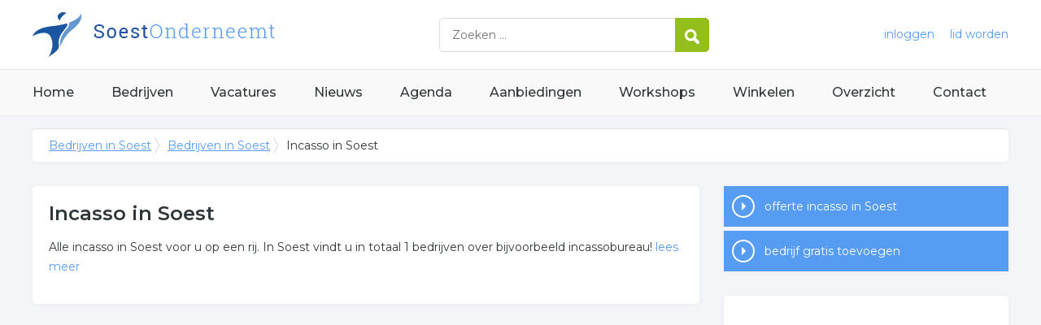

--- FILE ---
content_type: text/html; charset=utf-8
request_url: https://www.soestonderneemt.nl/bedrijven/incasso-soest
body_size: 3568
content:


<!DOCTYPE HTML>

<html lang="nl">
<head>
    <meta http-equiv="content-type" content="text/html; charset=utf-8">
        <title>Incasso in Soest, overzicht van 1 bedrijven over incasso in Soest</title>
    <meta name="description" content="Incasso in Soest, compleet overzicht van incasso in Soest. Klik hier voor alle informatie over incasso bedrijven.">
    <meta name="keywords" content="Soest, incassobureau, incasso bureau, deurwaarder, incassobureaus, gerechtsdeurwaarder, debiteurenbeheer">
    <meta property="og:title" content="Incasso in Soest, overzicht van 1 bedrijven over incasso in Soest"> 
    <meta property="og:description" content="Incasso in Soest, compleet overzicht van incasso in Soest. Klik hier voor alle informatie over incasso bedrijven.">
    <meta property="og:locale" content="nl_NL">
    <meta property="og:url" content="https://www.soestonderneemt.nl/bedrijven/incasso-soest">
    <meta property="og:site_name" content="Soestonderneemt">
    <meta property="og:type" content="article">
    <meta property="og:image" content="https://www.soestonderneemt.nl/images/soest.png">
    <meta name="twitter:card" content="summary">
    <meta name="twitter:site" content="@onderneemtgroep">
    <link rel="shortcut icon" href="/favicon.png" type="image/x-icon">
    <meta name="viewport" content="width=device-width, initial-scale=1.0">
    <meta name="robots" content="All" />
    <meta name="author" content="nlonderneemt bv">
    <link href="/css/compressed.soest.css" rel="stylesheet" type="text/css" media="screen">
    
    <link rel="alternate" title="nieuws feed" type="application/rss+xml" href="https://www.soestonderneemt.nl/rss/nieuws.rss" />
    <link rel="alternate" title="bedrijven feed" type="application/rss+xml" href="https://www.soestonderneemt.nl/rss/bedrijven.rss">
    <link rel="alternate" title="vacature feed" type="application/rss+xml" href="https://www.soestonderneemt.nl/rss/vacatures.rss">
    <link rel="canonical" href="https://www.soestonderneemt.nl/bedrijven/incasso-soest">
    
    <link rel="amphtml" href="https://www.soestonderneemt.nl/bedrijven/incasso-soest.amp">
    
    <!--[if lt IE 9]>
	    <script src="https://html5shiv.googlecode.com/svn/trunk/html5.js"></script>
    <![endif]-->
    <script>
        (adsbygoogle = window.adsbygoogle || []).push({
            google_ad_client: "ca-pub-2253200235204770",
            enable_page_level_ads: true
        });
    </script>
</head>

<body itemscope itemtype="http://schema.org/WebPage">
    <header>
        <div class="container">
            <a href="/" class="logo">Bedrijven in Soest</a>
            <form action="/zoeken" method="post">
                <input name="keyword" id="keyword" placeholder="Zoeken ..." type="text" class="clear" />
                <button class="button">
                    <img src="/images/icon-search.png" alt="Zoeken" />
                </button>
            </form>
            <div class="headerlinks">
                
                <a href="/inloggen" rel="nofollow" class="inloggen">inloggen</a>
				<a href="/aanmelden" rel="nofollow" class="lid-worden">lid worden</a>
                
            </div>
            <span class="toggle-nav">&#9776;</span>
        </div>
    </header>

    <nav>
        <div class="container">
            <ul>
                <li><a href="/" class="home">Home</a></li>
                <li><a href="/bedrijven">Bedrijven</a></li>
                <li><a href="/vacatures">Vacatures</a></li>
                <li><a href="/nieuws">Nieuws</a></li>
                <li><a href="/agenda">Agenda</a></li>
                <li><a href="/aanbiedingen">Aanbiedingen</a></li>
                <li><a href="/workshops">Workshops</a></li>
                <li><a href="/winkelen">Winkelen</a></li>
                <li><a href="/sitemap">Overzicht</a></li>
                <li><a href="/contact">Contact</a></li>
            </ul>
        </div>
    </nav>

    <div id="content" class="container clearfix">
        <div id="breadcrumb" itemprop="breadcrumb">
            
                <ul>
					<li><a href="/">Bedrijven in Soest</a></li>
					<li><a href="/bedrijven">Bedrijven in Soest</a></li>
                    <li>Incasso in Soest</li>
				</ul>

        </div>

        <div id="column-full">
            <article>
                
    <div id="companiesintro" class="block">
        <h1>Incasso in Soest</h1><p>Alle incasso in Soest voor u op een rij. In Soest vindt u in totaal 1 bedrijven over bijvoorbeeld incassobureau! <a class="expand">lees meer</a></p><div class="expandable"><h2>Meer over incasso</h2><p>Niet het juiste bedrijf waar u naar zocht? Hieronder is een overzicht weergegeven met alle  incasso bureau in de regio.</p><p>Klik een item uit de categorie  incasso bureau in de plaats aan voor onder andere informatie betreffende de onderneming of contactgegevens. De lijst is gekoppeld aan  deurwaarder in Soest.</p><h2>Meer bedrijven in Soest</h2><p>Wij vonden meer informatie over  deurwaarder. De volgende trefwoorden vallen ook onder deze bedrijven rubriek: <ul id="keywords"><li><a href="/trefwoord/incassobureau-soest">incassobureau</a></li><li><a href="/trefwoord/incasso-bureau-soest">incasso bureau</a></li><li><a href="/trefwoord/deurwaarder-soest">deurwaarder</a></li><li><a href="/trefwoord/incassobureaus-soest">incassobureaus</a></li><li><a href="/trefwoord/gerechtsdeurwaarder-soest">gerechtsdeurwaarder</a></li><li><a href="/trefwoord/debiteurenbeheer-soest">debiteurenbeheer</a></li></ul>.</p></div>
    </div>
        <p class="adblock"><!-- NL responsive -->
<ins class="adsbygoogle"
     style="display:block"
     data-ad-client="ca-pub-2253200235204770"
     data-ad-slot="7706392267"
     data-ad-format="auto"></ins>
<script>
(adsbygoogle = window.adsbygoogle || []).push({});
</script></p><div id="freecompanies" class="block"><h2 class="title">Alle  incassobureau bedrijven in Soest</h2><ul class="companies freecompanies"><li><p class="title"><a href="/bedrijf/hands-on-international-bv-201577">Hands- on International BV</a></p><p class="contact">, Soestdijkerweg 17, 3734 MG in Den Dolder</p></li></ul></div>


            </article>
        </div>
        <div id="sidebar">
            
				<div id="actions" class="block">
					<ul>
						<li><a href="/offerte/incasso-soest" class="button quote">offerte incasso in Soest</a></li>
						<li><a href="/aanmelden" class="button addcompany" rel="nofollow">bedrijf gratis toevoegen</a></li>
					</ul>
                </div>
                
                

				<div id="adblock" class="block adblock">
					<!-- NL responsive -->
<ins class="adsbygoogle"
     style="display:block"
     data-ad-client="ca-pub-2253200235204770"
     data-ad-slot="7706392267"
     data-ad-format="auto"></ins>
<script>
(adsbygoogle = window.adsbygoogle || []).push({});
</script>
				</div>

        </div>
    </div>


    <footer>
        <div class="container clearfix">
            <ul class="column">
                <li class="head">Bedrijven</li>
                <li><a href="/bedrijven">Bedrijven in Soest</a></li>
                <li><a href="/bedrijven/nieuw">Nieuwe bedrijven</a></li>
                <li><a href="/bedrijven/actief">Meest actieve bedrijven</a></li>
            </ul>
            <ul class="column">
                <li class="head">Overzichten</li>
                <li><a href="/aanbiedingen">Aanbiedingen in Soest</a></li>
                <li><a href="/agenda">Agenda in Soest</a></li>
                <li><a href="/nieuws">Nieuws uit Soest</a></li>
                <li><a href="/vacatures">Vacatures in Soest</a></li>
            </ul>
            <ul class="column">
                <li class="head">In de buurt</li>
                <li><a href="https://www.zeistonderneemt.nl" target="_blank" rel="nofollow">Bedrijven in Zeist</a></li><li><a href="https://www.amersfoort-onderneemt.nl" target="_blank" rel="nofollow">Bedrijven in Amersfoort</a></li><li><a href="https://www.nijkerkonderneemt.nl" target="_blank" rel="nofollow">Bedrijven in Nijkerk</a></li><li><a href="https://www.bussumonderneemt.nl" target="_blank" rel="nofollow">Bedrijven in Bussum</a></li>
            </ul>
            <ul class="column">
                <li class="head">Contact</li>
                <li><a href="/contact" rel="nofollow">Contact opnemen</a></li>
                <li><a href="/aanmelden" rel="nofollow">Gratis lid worden</a></li>
            </ul>
            <a href="/aanmelden" class="banner" rel="nofollow">gratis lid worden</a>
        </div>
    </footer>

    <div id="footerbar">
        <ul class="container">
            <li><a href="/">Home</a></li>
            <li><a href="/zoeken" rel="nofollow">Zoeken</a></li>
            <li><a href="/sitemap">Sitemap</a></li>
            <li><a href="/rss" rel="nofollow">Rss Feeds</a></li>
            <li><a href="/links">Links</a></li>
            <li><a href="/privacy" rel="nofollow">Privacy</a></li>
            <li><a href="/inloggen" rel="nofollow">Inloggen</a></li>
            <li><a href="/contact" rel="nofollow">Contact</a></li>
        </ul>
    </div>

    <script type="text/javascript" src="https://ajax.aspnetcdn.com/ajax/jQuery/jquery-3.4.1.min.js"></script>
    <script type="text/javascript" src="https://ajax.aspnetcdn.com/ajax/jquery.migrate/jquery-migrate-3.0.0.min.js"></script>
    <script type="text/javascript" src="https://ajax.aspnetcdn.com/ajax/jquery.ui/1.12.1/jquery-ui.min.js"></script>

    
    <script type="text/javascript" src="https://maps.googleapis.com/maps/api/js?key=AIzaSyCztOcjX4rsObGZu66dNLztPXNpvouzSFA&amp;callback=initMap"></script>
    
    <script type="text/javascript" src="/js/compressed.js"></script>
    
    <!-- Google Analytics -->
    <script>
        (function (i, s, o, g, r, a, m) {
        i['GoogleAnalyticsObject'] = r; i[r] = i[r] || function () {
            (i[r].q = i[r].q || []).push(arguments)
        }, i[r].l = 1 * new Date(); a = s.createElement(o),
            m = s.getElementsByTagName(o)[0]; a.async = 1; a.src = g; m.parentNode.insertBefore(a, m)
        })(window, document, 'script', '/js/google-analytics.js', 'ga');

        ga('create', 'UA-9661558-43', 'auto');
        ga('send', 'pageview');
    </script>
    <!-- End Google Analytics -->
    <script async src="//pagead2.googlesyndication.com/pagead/js/adsbygoogle.js"></script>
    <!-- Go to www.addthis.com/dashboard to customize your tools -->
    <script type="text/javascript" src="//s7.addthis.com/js/300/addthis_widget.js#pubid=nederlandonderneemt"></script>
</body>
</html>


--- FILE ---
content_type: text/html; charset=utf-8
request_url: https://www.google.com/recaptcha/api2/aframe
body_size: 269
content:
<!DOCTYPE HTML><html><head><meta http-equiv="content-type" content="text/html; charset=UTF-8"></head><body><script nonce="RVjFx6NkERwpuy1xeExEzA">/** Anti-fraud and anti-abuse applications only. See google.com/recaptcha */ try{var clients={'sodar':'https://pagead2.googlesyndication.com/pagead/sodar?'};window.addEventListener("message",function(a){try{if(a.source===window.parent){var b=JSON.parse(a.data);var c=clients[b['id']];if(c){var d=document.createElement('img');d.src=c+b['params']+'&rc='+(localStorage.getItem("rc::a")?sessionStorage.getItem("rc::b"):"");window.document.body.appendChild(d);sessionStorage.setItem("rc::e",parseInt(sessionStorage.getItem("rc::e")||0)+1);localStorage.setItem("rc::h",'1768593737582');}}}catch(b){}});window.parent.postMessage("_grecaptcha_ready", "*");}catch(b){}</script></body></html>

--- FILE ---
content_type: text/plain
request_url: https://www.google-analytics.com/j/collect?v=1&_v=j102&a=461497226&t=pageview&_s=1&dl=https%3A%2F%2Fwww.soestonderneemt.nl%2Fbedrijven%2Fincasso-soest&ul=en-us%40posix&dt=Incasso%20in%20Soest%2C%20overzicht%20van%201%20bedrijven%20over%20incasso%20in%20Soest&sr=1280x720&vp=1280x720&_u=IEBAAEABAAAAACAAI~&jid=1490274102&gjid=1756214871&cid=246100029.1768593737&tid=UA-9661558-43&_gid=1342416770.1768593737&_r=1&_slc=1&z=1566153140
body_size: -287
content:
2,cG-F83Z0HQ4LB